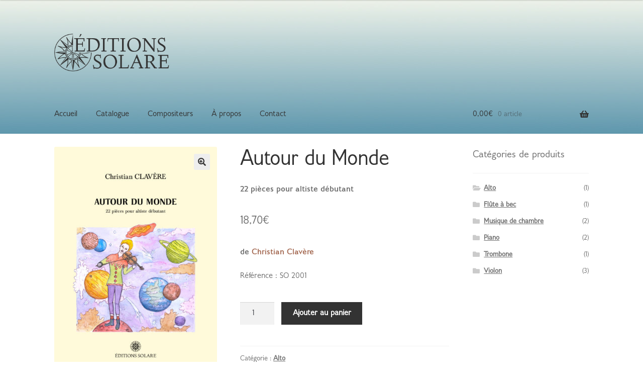

--- FILE ---
content_type: text/css
request_url: https://editions-solare.com/wp-content/themes/storefront-enfant/style.css?ver=1.0
body_size: 612
content:
/*
Theme Name: Storefront Enfant par WP Marmite
Description: Theme enfant du theme Storefront. Vous pouvez desormais le personnaliser sans risquer de perdre vos modifications
Author: WPMarmite
Author URI: https://wpmarmite.com
Template: storefront
Version: 1.0
*/

@font-face {
font-family:'gillius-regular';
src:url('fonts/GilliusADFNo2-Regular.otf') format("woff"),
    url('fonts/GilliusADFNo2-Regular.otf') format("opentype"),
    url('fonts/GilliusADFNo2-Regular.otf') format("truetype");
}
@font-face {
font-family:'gillius-italic';
src:url('fonts/GilliusADFNo2-Italic.otf') format("woff"),
    url('fonts/GilliusADFNo2-Italic.otf') format("opentype"),
    url('fonts/GilliusADFNo2-Italic.otf') format("truetype");
	font-style:italic;
}
@font-face {
font-family:'gillius-bold';
src:url('fonts/GilliusADFNo2-Bold.otf') format("woff"),
    url('fonts/GilliusADFNo2-Bold.otf') format("opentype"),
    url('fonts/GilliusADFNo2-Bold.otf') format("truetype");
	font-weight:bold
}
@font-face {
font-family:'gillius-bolditalic';
src:url('fonts/GilliusADFNo2-BoldItalic.otf') format("woff"),
    url('fonts/GilliusADFNo2-BoldItalic.otf') format("opentype"),
    url('fonts/GilliusADFNo2-BoldItalic.otf') format("truetype");
	font-style:italic;
	font-weight:bold;
}
@font-face {
font-family: 'mekanus-regular';
src:url('fonts/MekanusADFStd-Regular.otf') format("woff"),
    url('fonts/MekanusADFStd-Regular.otf') format("opentype"),
    url('fonts/MekanusADFStd-Regular.otf') format("truetype");
}
@font-face {
font-family: 'oldania-regular';
src:url('fonts/OldaniaADFStd-Regular.otf') format('woff'),
    url('fonts/OldaniaADFStd-Regular.otf') format('opentype'),
    url('fonts/OldaniaADFStd-Regular.otf') format('truetype');
}

body,button,input,textarea{font-family:"gillius-regular","Source Sans Pro",HelveticaNeue-Light,"Helvetica Neue Light","Helvetica Neue",Helvetica,Arial,"Lucida Grande",sans-serif}
select{font-family:"gillius-regular","Source Sans Pro",HelveticaNeue-Light,"Helvetica Neue Light","Helvetica Neue",Helvetica,Arial,"Lucida Grande",sans-serif}
i,em{font-family:"gillius-italic";}
b,strong{font-family:"gillius-bold";}
pre{font-family:"mekanus-regular",'Courier 10 Pitch',Courier,monospace}
code,kbd,tt,var{font-family:"oldania-regular",Monaco,Consolas,'Andale Mono','DejaVu Sans Mono',monospace}

/*=============================================*/
div.col-full {
	padding-top: 25px;
}

div.site-info {
    padding-top: 16px;
    padding-bottom: 0px;
}